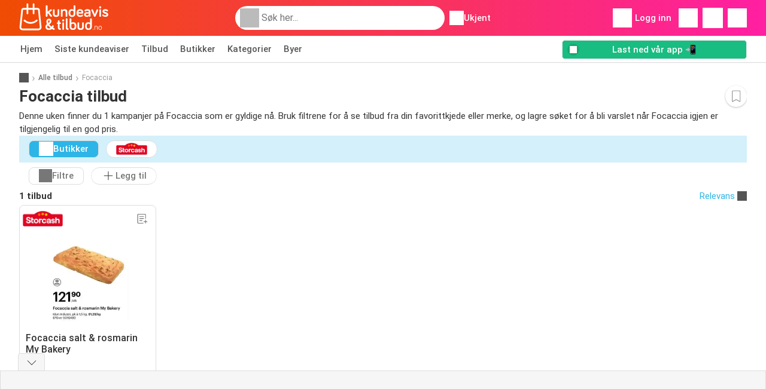

--- FILE ---
content_type: text/html; charset=utf-8
request_url: https://www.google.com/recaptcha/api2/aframe
body_size: 265
content:
<!DOCTYPE HTML><html><head><meta http-equiv="content-type" content="text/html; charset=UTF-8"></head><body><script nonce="4yi2PuU0fHCsMjHwmqeanw">/** Anti-fraud and anti-abuse applications only. See google.com/recaptcha */ try{var clients={'sodar':'https://pagead2.googlesyndication.com/pagead/sodar?'};window.addEventListener("message",function(a){try{if(a.source===window.parent){var b=JSON.parse(a.data);var c=clients[b['id']];if(c){var d=document.createElement('img');d.src=c+b['params']+'&rc='+(localStorage.getItem("rc::a")?sessionStorage.getItem("rc::b"):"");window.document.body.appendChild(d);sessionStorage.setItem("rc::e",parseInt(sessionStorage.getItem("rc::e")||0)+1);localStorage.setItem("rc::h",'1769011637197');}}}catch(b){}});window.parent.postMessage("_grecaptcha_ready", "*");}catch(b){}</script></body></html>

--- FILE ---
content_type: application/javascript; charset=utf-8
request_url: https://fundingchoicesmessages.google.com/f/AGSKWxUAWgQiD6MI4TI7JKCn-Zz9nWiDg9Q1SvRLtjVwkN6DCG7Crc07jKHoDRgHgitjQgdqijB0n_XA8vmUMieIjVYHmSGt9Lr2QzZlKtAfgcdZh0ShJvXais7J3HJbgcKqk_Ygf6TemgH8ll2_yo1SVJVdhCh5oAb3iv7L_KMZ_9Th__B_kRuzCvXplugT/_.adgearpubs./index-ad./adbucket._468-60.?adunitname=
body_size: -1292
content:
window['f111ce7b-0ad6-449f-9834-7de555129c15'] = true;

--- FILE ---
content_type: application/javascript; charset=utf-8
request_url: https://fundingchoicesmessages.google.com/f/AGSKWxUPswOaFy9CdrKFUSUd2-jG4z1Dp4iZ9rg48lk9n9mNWPLMvW0RdIuceZlynlQxt50jzowfuPPbFJMrDrMkjMiYvXt_5nzdtSksw7FFsBWPgvxvl7me-s1ajdraC4Gshr22lzS7Ig==?fccs=W251bGwsbnVsbCxudWxsLG51bGwsbnVsbCxudWxsLFsxNzY5MDExNjM3LDY2MDAwMDAwXSxudWxsLG51bGwsbnVsbCxbbnVsbCxbNyw2LDldLG51bGwsMixudWxsLCJlbiIsbnVsbCxudWxsLG51bGwsbnVsbCxudWxsLDNdLCJodHRwczovL3d3dy5rdW5kZWF2aXNvZ3RpbGJ1ZC5uby90aWxidWQvZm9jYWNjaWEiLG51bGwsW1s4LCI5b0VCUi01bXFxbyJdLFs5LCJlbi1VUyJdLFsxOSwiMiJdLFsxNywiWzBdIl0sWzI0LCIiXSxbMjksImZhbHNlIl1dXQ
body_size: 216
content:
if (typeof __googlefc.fcKernelManager.run === 'function') {"use strict";this.default_ContributorServingResponseClientJs=this.default_ContributorServingResponseClientJs||{};(function(_){var window=this;
try{
var qp=function(a){this.A=_.t(a)};_.u(qp,_.J);var rp=function(a){this.A=_.t(a)};_.u(rp,_.J);rp.prototype.getWhitelistStatus=function(){return _.F(this,2)};var sp=function(a){this.A=_.t(a)};_.u(sp,_.J);var tp=_.ed(sp),up=function(a,b,c){this.B=a;this.j=_.A(b,qp,1);this.l=_.A(b,_.Pk,3);this.F=_.A(b,rp,4);a=this.B.location.hostname;this.D=_.Fg(this.j,2)&&_.O(this.j,2)!==""?_.O(this.j,2):a;a=new _.Qg(_.Qk(this.l));this.C=new _.dh(_.q.document,this.D,a);this.console=null;this.o=new _.mp(this.B,c,a)};
up.prototype.run=function(){if(_.O(this.j,3)){var a=this.C,b=_.O(this.j,3),c=_.fh(a),d=new _.Wg;b=_.hg(d,1,b);c=_.C(c,1,b);_.jh(a,c)}else _.gh(this.C,"FCNEC");_.op(this.o,_.A(this.l,_.De,1),this.l.getDefaultConsentRevocationText(),this.l.getDefaultConsentRevocationCloseText(),this.l.getDefaultConsentRevocationAttestationText(),this.D);_.pp(this.o,_.F(this.F,1),this.F.getWhitelistStatus());var e;a=(e=this.B.googlefc)==null?void 0:e.__executeManualDeployment;a!==void 0&&typeof a==="function"&&_.To(this.o.G,
"manualDeploymentApi")};var vp=function(){};vp.prototype.run=function(a,b,c){var d;return _.v(function(e){d=tp(b);(new up(a,d,c)).run();return e.return({})})};_.Tk(7,new vp);
}catch(e){_._DumpException(e)}
}).call(this,this.default_ContributorServingResponseClientJs);
// Google Inc.

//# sourceURL=/_/mss/boq-content-ads-contributor/_/js/k=boq-content-ads-contributor.ContributorServingResponseClientJs.en_US.9oEBR-5mqqo.es5.O/d=1/exm=ad_blocking_detection_executable,kernel_loader,loader_js_executable,web_iab_tcf_v2_signal_executable/ed=1/rs=AJlcJMwtVrnwsvCgvFVyuqXAo8GMo9641A/m=cookie_refresh_executable
__googlefc.fcKernelManager.run('\x5b\x5b\x5b7,\x22\x5b\x5bnull,\\\x22kundeavisogtilbud.no\\\x22,\\\x22AKsRol_faA8FGvRRvPE1W3AvzYop-9UP2lLjCFfY4ZXpE7ZpaknMULq6cVk48b6M_hrngMBBMsmqLuHPXMGdUviNkxkI5lJ0Q542Hd8LKw3VAJ_iAE0a1mkTNpZrkyS7QswcSmL3bN8gi8B1GQycST738XiNpaXNOA\\\\u003d\\\\u003d\\\x22\x5d,null,\x5b\x5bnull,null,null,\\\x22https:\/\/fundingchoicesmessages.google.com\/f\/AGSKWxWjOasMLK9m9zD85_uJ85rrEbFrw43mS9B_owmym5VgmoY78M1ve8VxKo5e7O8_X2P12LXrYvYL44hKT8F49jKEGrZxOcfhc4gUNDtz7wCT6rI9o08wZ1YLuQy4EilABp-MeWnYtg\\\\u003d\\\\u003d\\\x22\x5d,null,null,\x5bnull,null,null,\\\x22https:\/\/fundingchoicesmessages.google.com\/el\/AGSKWxWiFjidx--rRNkklv3u3wbhxlkw2NHxgyGxvBt_hy5ryyI4RzEzisRsXOu-lqOVuKVHnatnFhG4CJsbsxbYqVr6dBwSAVn3OfYJq6lUQ1zgI3YRbd9GrkIr7aqK4qu5H9xrsk_hlA\\\\u003d\\\\u003d\\\x22\x5d,null,\x5bnull,\x5b7,6,9\x5d,null,2,null,\\\x22en\\\x22,null,null,null,null,null,3\x5d,null,\\\x22Privacy and cookie settings\\\x22,\\\x22Close\\\x22,null,null,null,\\\x22Managed by Google. Complies with IAB TCF. CMP ID: 300\\\x22\x5d,\x5b2,1\x5d\x5d\x22\x5d\x5d,\x5bnull,null,null,\x22https:\/\/fundingchoicesmessages.google.com\/f\/AGSKWxWZgcsD0a0qs1gYWPQlfmdGuOqVs4Kbm_66qnlcySz7v6bmRGGAPfPK0jMp53t4s-W7Rgg00o9TaFdsf0wICWm3Rhpwr-Ze25Hnr_wLr3XyISB2CeH19yC6pZTSvdsFa-MSl2lzBw\\u003d\\u003d\x22\x5d\x5d');}